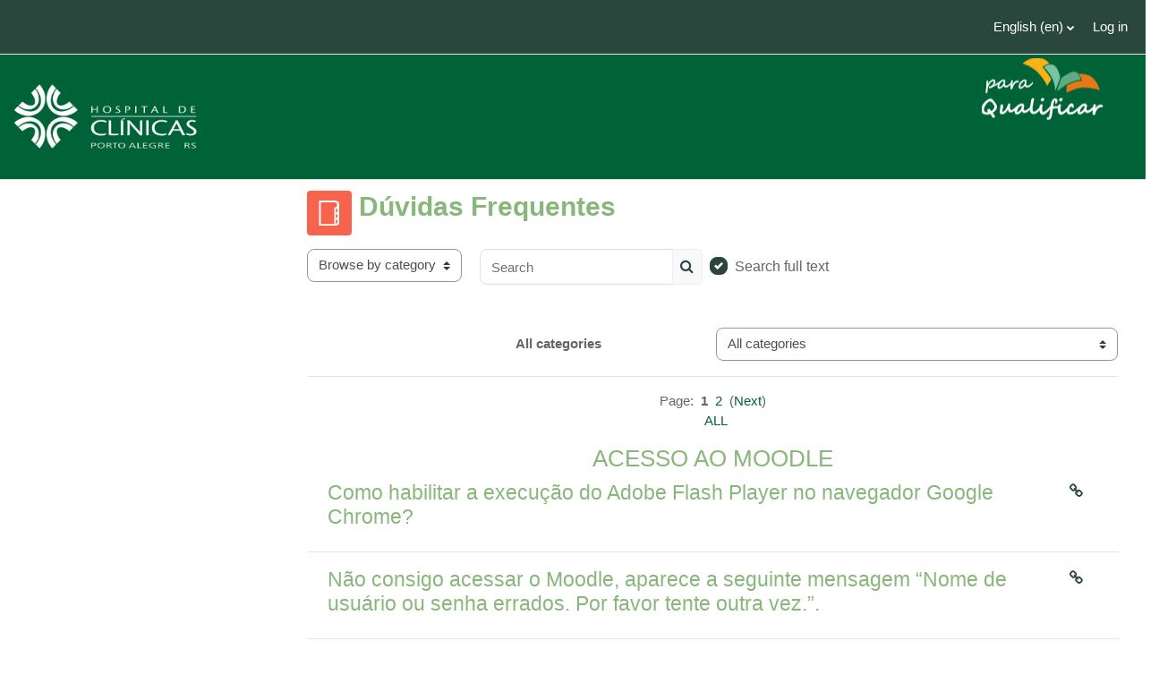

--- FILE ---
content_type: text/html; charset=utf-8
request_url: https://moodle.hcpa.edu.br/mod/glossary/view.php?id=926&mode=cat&lang=en
body_size: 10966
content:
<!DOCTYPE html>

<html  dir="ltr" lang="en" xml:lang="en">
<head>
    <title>Dúvidas Frequentes | Moodle HCPA</title>
    <link rel="shortcut icon" href="https://moodle.hcpa.edu.br/theme/image.php/academi/theme/1769018565/favicon" />
    <meta http-equiv="Content-Type" content="text/html; charset=utf-8" />
<meta name="keywords" content="moodle, Dúvidas Frequentes | Moodle HCPA" />
<link rel="stylesheet" type="text/css" href="https://moodle.hcpa.edu.br/theme/yui_combo.php?rollup/3.17.2/yui-moodlesimple-min.css" /><script id="firstthemesheet" type="text/css">/** Required in order to fix style inclusion problems in IE with YUI **/</script><link rel="stylesheet" type="text/css" href="https://moodle.hcpa.edu.br/theme/styles.php/academi/1769018565_1/all" />
<script>
//<![CDATA[
var M = {}; M.yui = {};
M.pageloadstarttime = new Date();
M.cfg = {"wwwroot":"https:\/\/moodle.hcpa.edu.br","homeurl":{},"sesskey":"qpQBBXylTB","sessiontimeout":"7200","sessiontimeoutwarning":1200,"themerev":"1769018565","slasharguments":1,"theme":"academi","iconsystemmodule":"core\/icon_system_fontawesome","jsrev":"1752754074","admin":"admin","svgicons":true,"usertimezone":"America\/Sao_Paulo","language":"en","courseId":1,"courseContextId":2,"contextid":1462,"contextInstanceId":926,"langrev":-1,"templaterev":"1752754074"};var yui1ConfigFn = function(me) {if(/-skin|reset|fonts|grids|base/.test(me.name)){me.type='css';me.path=me.path.replace(/\.js/,'.css');me.path=me.path.replace(/\/yui2-skin/,'/assets/skins/sam/yui2-skin')}};
var yui2ConfigFn = function(me) {var parts=me.name.replace(/^moodle-/,'').split('-'),component=parts.shift(),module=parts[0],min='-min';if(/-(skin|core)$/.test(me.name)){parts.pop();me.type='css';min=''}
if(module){var filename=parts.join('-');me.path=component+'/'+module+'/'+filename+min+'.'+me.type}else{me.path=component+'/'+component+'.'+me.type}};
YUI_config = {"debug":false,"base":"https:\/\/moodle.hcpa.edu.br\/lib\/yuilib\/3.17.2\/","comboBase":"https:\/\/moodle.hcpa.edu.br\/theme\/yui_combo.php?","combine":true,"filter":null,"insertBefore":"firstthemesheet","groups":{"yui2":{"base":"https:\/\/moodle.hcpa.edu.br\/lib\/yuilib\/2in3\/2.9.0\/build\/","comboBase":"https:\/\/moodle.hcpa.edu.br\/theme\/yui_combo.php?","combine":true,"ext":false,"root":"2in3\/2.9.0\/build\/","patterns":{"yui2-":{"group":"yui2","configFn":yui1ConfigFn}}},"moodle":{"name":"moodle","base":"https:\/\/moodle.hcpa.edu.br\/theme\/yui_combo.php?m\/1752754074\/","combine":true,"comboBase":"https:\/\/moodle.hcpa.edu.br\/theme\/yui_combo.php?","ext":false,"root":"m\/1752754074\/","patterns":{"moodle-":{"group":"moodle","configFn":yui2ConfigFn}},"filter":null,"modules":{"moodle-core-tooltip":{"requires":["base","node","io-base","moodle-core-notification-dialogue","json-parse","widget-position","widget-position-align","event-outside","cache-base"]},"moodle-core-actionmenu":{"requires":["base","event","node-event-simulate"]},"moodle-core-popuphelp":{"requires":["moodle-core-tooltip"]},"moodle-core-languninstallconfirm":{"requires":["base","node","moodle-core-notification-confirm","moodle-core-notification-alert"]},"moodle-core-blocks":{"requires":["base","node","io","dom","dd","dd-scroll","moodle-core-dragdrop","moodle-core-notification"]},"moodle-core-chooserdialogue":{"requires":["base","panel","moodle-core-notification"]},"moodle-core-formchangechecker":{"requires":["base","event-focus","moodle-core-event"]},"moodle-core-lockscroll":{"requires":["plugin","base-build"]},"moodle-core-maintenancemodetimer":{"requires":["base","node"]},"moodle-core-dragdrop":{"requires":["base","node","io","dom","dd","event-key","event-focus","moodle-core-notification"]},"moodle-core-notification":{"requires":["moodle-core-notification-dialogue","moodle-core-notification-alert","moodle-core-notification-confirm","moodle-core-notification-exception","moodle-core-notification-ajaxexception"]},"moodle-core-notification-dialogue":{"requires":["base","node","panel","escape","event-key","dd-plugin","moodle-core-widget-focusafterclose","moodle-core-lockscroll"]},"moodle-core-notification-alert":{"requires":["moodle-core-notification-dialogue"]},"moodle-core-notification-confirm":{"requires":["moodle-core-notification-dialogue"]},"moodle-core-notification-exception":{"requires":["moodle-core-notification-dialogue"]},"moodle-core-notification-ajaxexception":{"requires":["moodle-core-notification-dialogue"]},"moodle-core-handlebars":{"condition":{"trigger":"handlebars","when":"after"}},"moodle-core-event":{"requires":["event-custom"]},"moodle-core_availability-form":{"requires":["base","node","event","event-delegate","panel","moodle-core-notification-dialogue","json"]},"moodle-backup-backupselectall":{"requires":["node","event","node-event-simulate","anim"]},"moodle-backup-confirmcancel":{"requires":["node","node-event-simulate","moodle-core-notification-confirm"]},"moodle-course-util":{"requires":["node"],"use":["moodle-course-util-base"],"submodules":{"moodle-course-util-base":{},"moodle-course-util-section":{"requires":["node","moodle-course-util-base"]},"moodle-course-util-cm":{"requires":["node","moodle-course-util-base"]}}},"moodle-course-management":{"requires":["base","node","io-base","moodle-core-notification-exception","json-parse","dd-constrain","dd-proxy","dd-drop","dd-delegate","node-event-delegate"]},"moodle-course-dragdrop":{"requires":["base","node","io","dom","dd","dd-scroll","moodle-core-dragdrop","moodle-core-notification","moodle-course-coursebase","moodle-course-util"]},"moodle-course-categoryexpander":{"requires":["node","event-key"]},"moodle-form-shortforms":{"requires":["node","base","selector-css3","moodle-core-event"]},"moodle-form-dateselector":{"requires":["base","node","overlay","calendar"]},"moodle-form-passwordunmask":{"requires":[]},"moodle-question-chooser":{"requires":["moodle-core-chooserdialogue"]},"moodle-question-searchform":{"requires":["base","node"]},"moodle-question-preview":{"requires":["base","dom","event-delegate","event-key","core_question_engine"]},"moodle-availability_completion-form":{"requires":["base","node","event","moodle-core_availability-form"]},"moodle-availability_date-form":{"requires":["base","node","event","io","moodle-core_availability-form"]},"moodle-availability_grade-form":{"requires":["base","node","event","moodle-core_availability-form"]},"moodle-availability_group-form":{"requires":["base","node","event","moodle-core_availability-form"]},"moodle-availability_grouping-form":{"requires":["base","node","event","moodle-core_availability-form"]},"moodle-availability_profile-form":{"requires":["base","node","event","moodle-core_availability-form"]},"moodle-mod_assign-history":{"requires":["node","transition"]},"moodle-mod_quiz-toolboxes":{"requires":["base","node","event","event-key","io","moodle-mod_quiz-quizbase","moodle-mod_quiz-util-slot","moodle-core-notification-ajaxexception"]},"moodle-mod_quiz-util":{"requires":["node","moodle-core-actionmenu"],"use":["moodle-mod_quiz-util-base"],"submodules":{"moodle-mod_quiz-util-base":{},"moodle-mod_quiz-util-slot":{"requires":["node","moodle-mod_quiz-util-base"]},"moodle-mod_quiz-util-page":{"requires":["node","moodle-mod_quiz-util-base"]}}},"moodle-mod_quiz-questionchooser":{"requires":["moodle-core-chooserdialogue","moodle-mod_quiz-util","querystring-parse"]},"moodle-mod_quiz-dragdrop":{"requires":["base","node","io","dom","dd","dd-scroll","moodle-core-dragdrop","moodle-core-notification","moodle-mod_quiz-quizbase","moodle-mod_quiz-util-base","moodle-mod_quiz-util-page","moodle-mod_quiz-util-slot","moodle-course-util"]},"moodle-mod_quiz-quizbase":{"requires":["base","node"]},"moodle-mod_quiz-autosave":{"requires":["base","node","event","event-valuechange","node-event-delegate","io-form"]},"moodle-mod_quiz-modform":{"requires":["base","node","event"]},"moodle-message_airnotifier-toolboxes":{"requires":["base","node","io"]},"moodle-filter_glossary-autolinker":{"requires":["base","node","io-base","json-parse","event-delegate","overlay","moodle-core-event","moodle-core-notification-alert","moodle-core-notification-exception","moodle-core-notification-ajaxexception"]},"moodle-filter_mathjaxloader-loader":{"requires":["moodle-core-event"]},"moodle-editor_atto-rangy":{"requires":[]},"moodle-editor_atto-editor":{"requires":["node","transition","io","overlay","escape","event","event-simulate","event-custom","node-event-html5","node-event-simulate","yui-throttle","moodle-core-notification-dialogue","moodle-core-notification-confirm","moodle-editor_atto-rangy","handlebars","timers","querystring-stringify"]},"moodle-editor_atto-plugin":{"requires":["node","base","escape","event","event-outside","handlebars","event-custom","timers","moodle-editor_atto-menu"]},"moodle-editor_atto-menu":{"requires":["moodle-core-notification-dialogue","node","event","event-custom"]},"moodle-report_eventlist-eventfilter":{"requires":["base","event","node","node-event-delegate","datatable","autocomplete","autocomplete-filters"]},"moodle-report_loglive-fetchlogs":{"requires":["base","event","node","io","node-event-delegate"]},"moodle-gradereport_history-userselector":{"requires":["escape","event-delegate","event-key","handlebars","io-base","json-parse","moodle-core-notification-dialogue"]},"moodle-qbank_editquestion-chooser":{"requires":["moodle-core-chooserdialogue"]},"moodle-tool_capability-search":{"requires":["base","node"]},"moodle-tool_lp-dragdrop-reorder":{"requires":["moodle-core-dragdrop"]},"moodle-tool_monitor-dropdown":{"requires":["base","event","node"]},"moodle-assignfeedback_editpdf-editor":{"requires":["base","event","node","io","graphics","json","event-move","event-resize","transition","querystring-stringify-simple","moodle-core-notification-dialog","moodle-core-notification-alert","moodle-core-notification-warning","moodle-core-notification-exception","moodle-core-notification-ajaxexception"]},"moodle-atto_accessibilitychecker-button":{"requires":["color-base","moodle-editor_atto-plugin"]},"moodle-atto_accessibilityhelper-button":{"requires":["moodle-editor_atto-plugin"]},"moodle-atto_align-button":{"requires":["moodle-editor_atto-plugin"]},"moodle-atto_bold-button":{"requires":["moodle-editor_atto-plugin"]},"moodle-atto_charmap-button":{"requires":["moodle-editor_atto-plugin"]},"moodle-atto_clear-button":{"requires":["moodle-editor_atto-plugin"]},"moodle-atto_collapse-button":{"requires":["moodle-editor_atto-plugin"]},"moodle-atto_emojipicker-button":{"requires":["moodle-editor_atto-plugin"]},"moodle-atto_emoticon-button":{"requires":["moodle-editor_atto-plugin"]},"moodle-atto_equation-button":{"requires":["moodle-editor_atto-plugin","moodle-core-event","io","event-valuechange","tabview","array-extras"]},"moodle-atto_h5p-button":{"requires":["moodle-editor_atto-plugin"]},"moodle-atto_html-beautify":{},"moodle-atto_html-codemirror":{"requires":["moodle-atto_html-codemirror-skin"]},"moodle-atto_html-button":{"requires":["promise","moodle-editor_atto-plugin","moodle-atto_html-beautify","moodle-atto_html-codemirror","event-valuechange"]},"moodle-atto_image-button":{"requires":["moodle-editor_atto-plugin"]},"moodle-atto_indent-button":{"requires":["moodle-editor_atto-plugin"]},"moodle-atto_italic-button":{"requires":["moodle-editor_atto-plugin"]},"moodle-atto_link-button":{"requires":["moodle-editor_atto-plugin"]},"moodle-atto_managefiles-usedfiles":{"requires":["node","escape"]},"moodle-atto_managefiles-button":{"requires":["moodle-editor_atto-plugin"]},"moodle-atto_media-button":{"requires":["moodle-editor_atto-plugin","moodle-form-shortforms"]},"moodle-atto_noautolink-button":{"requires":["moodle-editor_atto-plugin"]},"moodle-atto_orderedlist-button":{"requires":["moodle-editor_atto-plugin"]},"moodle-atto_recordrtc-recording":{"requires":["moodle-atto_recordrtc-button"]},"moodle-atto_recordrtc-button":{"requires":["moodle-editor_atto-plugin","moodle-atto_recordrtc-recording"]},"moodle-atto_rtl-button":{"requires":["moodle-editor_atto-plugin"]},"moodle-atto_strike-button":{"requires":["moodle-editor_atto-plugin"]},"moodle-atto_subscript-button":{"requires":["moodle-editor_atto-plugin"]},"moodle-atto_superscript-button":{"requires":["moodle-editor_atto-plugin"]},"moodle-atto_table-button":{"requires":["moodle-editor_atto-plugin","moodle-editor_atto-menu","event","event-valuechange"]},"moodle-atto_title-button":{"requires":["moodle-editor_atto-plugin"]},"moodle-atto_underline-button":{"requires":["moodle-editor_atto-plugin"]},"moodle-atto_undo-button":{"requires":["moodle-editor_atto-plugin"]},"moodle-atto_unorderedlist-button":{"requires":["moodle-editor_atto-plugin"]}}},"gallery":{"name":"gallery","base":"https:\/\/moodle.hcpa.edu.br\/lib\/yuilib\/gallery\/","combine":true,"comboBase":"https:\/\/moodle.hcpa.edu.br\/theme\/yui_combo.php?","ext":false,"root":"gallery\/1752754074\/","patterns":{"gallery-":{"group":"gallery"}}}},"modules":{"core_filepicker":{"name":"core_filepicker","fullpath":"https:\/\/moodle.hcpa.edu.br\/lib\/javascript.php\/1752754074\/repository\/filepicker.js","requires":["base","node","node-event-simulate","json","async-queue","io-base","io-upload-iframe","io-form","yui2-treeview","panel","cookie","datatable","datatable-sort","resize-plugin","dd-plugin","escape","moodle-core_filepicker","moodle-core-notification-dialogue"]},"core_comment":{"name":"core_comment","fullpath":"https:\/\/moodle.hcpa.edu.br\/lib\/javascript.php\/1752754074\/comment\/comment.js","requires":["base","io-base","node","json","yui2-animation","overlay","escape"]},"mathjax":{"name":"mathjax","fullpath":"https:\/\/cdn.jsdelivr.net\/npm\/mathjax@2.7.9\/MathJax.js?delayStartupUntil=configured"}}};
M.yui.loader = {modules: {}};

//]]>
</script>

<!-- Google tag (gtag.js) -->
<script async src="https://www.googletagmanager.com/gtag/js?id=G-43SBKDVZN8"></script>
<script>
  window.dataLayer = window.dataLayer || [];
  function gtag(){dataLayer.push(arguments);}
  gtag('js', new Date());

  gtag('config', 'G-43SBKDVZN8');
</script>
    <meta name="viewport" content="width=device-width, initial-scale=1.0">
</head>
<body  id="page-mod-glossary-view" class="format-site  path-mod path-mod-glossary chrome dir-ltr lang-en yui-skin-sam yui3-skin-sam moodle-hcpa-edu-br pagelayout-incourse course-1 context-1462 cmid-926 cm-type-glossary notloggedin uses-drawers theme-based-header">
<div class="toast-wrapper mx-auto py-0 fixed-top" role="status" aria-live="polite"></div>
<div id="page-wrapper" class="d-print-block">

    <div>
    <a class="sr-only sr-only-focusable" href="#maincontent">Skip to main content</a>
</div><script src="https://moodle.hcpa.edu.br/lib/javascript.php/1752754074/lib/polyfills/polyfill.js"></script>
<script src="https://moodle.hcpa.edu.br/theme/yui_combo.php?rollup/3.17.2/yui-moodlesimple-min.js"></script><script src="https://moodle.hcpa.edu.br/lib/javascript.php/1752754074/lib/javascript-static.js"></script>
<script>
//<![CDATA[
document.body.className += ' jsenabled';
//]]>
</script>



    
<nav id="header" class=" fixed-top navbar navbar-light bg-faded navbar-static-top navbar-expand moodle-has-zindex" aria-label="Site navigation">
     <div class="container-fluid navbar-nav">
         
            
            
        
        <div id="usernavigation" class="navbar-nav ml-auto">
                <div class="langmenu">
                    <div class="dropdown show">
                        <a href="#" role="button" id="lang-menu-toggle" data-toggle="dropdown" aria-label="Language" aria-haspopup="true" aria-controls="lang-action-menu" class="btn dropdown-toggle">
                            <i class="icon fa fa-language fa-fw mr-1" aria-hidden="true"></i>
                            <span class="langbutton">
                                English ‎(en)‎
                            </span>
                            <b class="caret"></b>
                        </a>
                        <div role="menu" aria-labelledby="lang-menu-toggle" id="lang-action-menu" class="dropdown-menu dropdown-menu-right">
                                    <a href="#" class="dropdown-item pl-5" role="menuitem" aria-current="true"
                                            >
                                        English ‎(en)‎
                                    </a>
                                    <a href="https://moodle.hcpa.edu.br/mod/glossary/view.php?id=926&amp;mode=cat&amp;lang=es" class="dropdown-item pl-5" role="menuitem" 
                                            lang="es" >
                                        Español - Internacional ‎(es)‎
                                    </a>
                                    <a href="https://moodle.hcpa.edu.br/mod/glossary/view.php?id=926&amp;mode=cat&amp;lang=pt_br" class="dropdown-item pl-5" role="menuitem" 
                                            lang="pt-br" >
                                        Português - Brasil ‎(pt_br)‎
                                    </a>
                        </div>
                    </div>
                </div>
            
            
            <div class="d-flex align-items-stretch usermenu-container" data-region="usermenu">
                    <div class="usermenu">
                            <span class="login pl-2">
                                    <a href="https://moodle.hcpa.edu.br/login/index.php">Log in</a>
                            </span>
                    </div>
                          </div>
            
        </div>
        <!-- search_box -->
    </div>
</nav>

<div  class="drawer drawer-left drawer-primary d-print-none not-initialized" data-region="fixed-drawer" id="theme_boost-drawers-primary" data-preference="" data-state="show-drawer-primary" data-forceopen="0" data-close-on-resize="1">
    <div class="drawerheader">
        <button
            class="btn drawertoggle icon-no-margin hidden"
            data-toggler="drawers"
            data-action="closedrawer"
            data-target="theme_boost-drawers-primary"
            data-toggle="tooltip"
            data-placement="right"
            title="Close drawer"
        >
            <i class="icon fa fa-times fa-fw " aria-hidden="true"  ></i>
        </button>
    </div>
    <div class="drawercontent drag-container" data-usertour="scroller">
                <div class="list-group">
                <a href="https://moodle.hcpa.edu.br/" class="list-group-item list-group-item-action active " aria-current="true">
                    Home
                </a>
        </div>

    </div>
</div>
    
        <div class="header-main">
            <div class="container-fluid">
                <nav class="navbar navbar-light bg-faded navbar-expand">
                    <a href="https://moodle.hcpa.edu.br/my" class="navbar-brand has-logo
                        ">
                        <span class="logo">
                            <img src="//moodle.hcpa.edu.br/pluginfile.php/1/theme_academi/logo/1769018565/cabecalhoacre_novo.png" alt="Moodle HCPA">
                        </span>
                    </a>
    
                        <div class="primary-navigation">
                             <div class="infoarea"></div>
                            <nav class="moremenu navigation">
                                <ul id="moremenu-6976453753fd2-navbar-nav" role="menubar" class="nav more-nav navbar-nav">
                                            <li data-key="home" class="nav-item" role="none" data-forceintomoremenu="false">
                                                        <a role="menuitem" class="nav-link active "
                                                            href="https://moodle.hcpa.edu.br/"
                                                            
                                                            aria-current="true"
                                                            
                                                        >
                                                            Home
                                                        </a>
                                            </li>
                                    <li role="none" class="nav-item dropdown dropdownmoremenu d-none" data-region="morebutton">
                                        <a class="dropdown-toggle nav-link " href="#" id="moremenu-dropdown-6976453753fd2" role="menuitem" data-toggle="dropdown" aria-haspopup="true" aria-expanded="false" tabindex="-1">
                                            More
                                        </a>
                                        <ul class="dropdown-menu dropdown-menu-left" data-region="moredropdown" aria-labelledby="moremenu-dropdown-6976453753fd2" role="menu">
                                        </ul>
                                    </li>
                                </ul>
                            </nav>
                        </div>
    
                    <ul class="navbar-nav d-none d-md-flex my-1 px-1">
                        <!-- page_heading_menu -->
                        
                    </ul>
    
                </nav>
            </div>
        </div>

    
      <div id="page-content" class="pb-3 d-print-block">
      
        <div class="row" style="margin-top:8px" >
            <div class="col-12 col-md-3">
                <section class="d-print-none" aria-label="Blocks">
                    
                    <aside id="block-region-side-pre" class="block-region" data-blockregion="side-pre" data-droptarget="1"></aside>
                </section>
            </div>
            <div class="col-12 col-md-9" style="padding-right:30px">      <header id="page-header" class="header-maxwidth d-print-none">
    <div class="w-100">
        <div class="d-flex flex-wrap">
            <div id="page-navbar">
                <nav aria-label="Navigation bar">
    <ol class="breadcrumb">
                <li class="breadcrumb-item">
                    <a href="https://moodle.hcpa.edu.br/?redirect=0"  title="HCPA">Moodle HCPA</a>
                </li>
        
                <li class="breadcrumb-item">
                    <a href="https://moodle.hcpa.edu.br/mod/glossary/view.php?id=926"  title="Glossary">Dúvidas Frequentes</a>
                </li>
        
                <li class="breadcrumb-item"><span>Browse by category</span></li>
        </ol>
</nav>
            </div>
            <div class="ml-auto d-flex">
                
            </div>
            <div id="course-header">
                
            </div>
        </div>
        <div class="d-flex align-items-center">
                    <div class="mr-auto">
                        <div class="page-context-header"><div class="page-header-image mr-2"><div class="collaboration activityiconcontainer modicon_glossary"><img class="icon activityicon " aria-hidden="true" src="https://moodle.hcpa.edu.br/theme/image.php/academi/glossary/1769018565/monologo?filtericon=1" alt="" /></div></div><div class="page-header-headings"><h1 class="h2">Dúvidas Frequentes</h1></div></div>
                    </div>
            <div class="header-actions-container ml-auto" data-region="header-actions-container">
            </div>
        </div>
    </div>
</header>
                <div id="region-main-box">
                    <section id="region-main" aria-label="Content">

                        <span class="notifications" id="user-notifications"></span>
                            <span id="maincontent"></span>
                            <div class="activity-header" data-for="page-activity-header"></div>
                        <div role="main"><div class="container-fluid tertiary-navigation">
    <div class="row">

        <div class="d-flex ml-sm-auto">
        </div>
    </div>
    <div class="row">
            <div class="navitem">
                <div class="urlselect">
                    <form method="post" action="https://moodle.hcpa.edu.br/course/jumpto.php" class="form-inline" id="url_select_f6976453734c6f6">
                        <input type="hidden" name="sesskey" value="qpQBBXylTB">
                            <label for="url_select6976453734c6f7" class="sr-only">
                                Browse the glossary using this index
                            </label>
                        <select  id="url_select6976453734c6f7" class="custom-select urlselect" name="jump"
                                 >
                                    <option value="/mod/glossary/view.php?id=926&amp;mode=letter" >Browse by alphabet</option>
                                    <option value="/mod/glossary/view.php?id=926&amp;mode=cat" selected>Browse by category</option>
                                    <option value="/mod/glossary/view.php?id=926&amp;mode=date" >Browse by date</option>
                                    <option value="/mod/glossary/view.php?id=926&amp;mode=author" >Browse by Author</option>
                        </select>
                            <noscript>
                                <input type="submit" class="btn btn-secondary ml-1" value="Go">
                            </noscript>
                    </form>
                </div>
            </div>
            <div class="navitem">
                <div class="simplesearchform ">
                    <form autocomplete="off" action="https://moodle.hcpa.edu.br/mod/glossary/view.php" method="get" accept-charset="utf-8" class="mform form-inline simplesearchform">
                        <input type="hidden" name="id" value="926">
                        <input type="hidden" name="mode" value="search">
                    <div class="input-group">
                        <label for="searchinput-697645376fee06976453734c6f8">
                            <span class="sr-only">Search</span>
                        </label>
                        <input type="text"
                           id="searchinput-697645376fee06976453734c6f8"
                           class="form-control"
                           placeholder="Search"
                           aria-label="Search"
                           name="hook"
                           data-region="input"
                           autocomplete="off"
                           value=""
                        >
                        <div class="input-group-append">
                            <button type="submit"
                                class="btn btn-submit  search-icon"
                                
                            >
                                <i class="icon fa fa-search fa-fw " aria-hidden="true"  ></i>
                                <span class="sr-only">Search</span>
                            </button>
                        </div>
                
                    </div>
                        <div  class="ml-2"><div class="custom-control custom-checkbox">
  <input type="checkbox" name=fullsearch class="custom-control-input" value=1 id="fullsearch"  checked="checked" >
  <label class="custom-control-label" for="fullsearch">Search full text</label>
</div></div>
                    </form>
                </div>            </div>
    </div>
</div><div class="glossarycontrol" style="text-align: right"></div><br /><div class="entrybox"><table border="0" width="100%"><tr><td align="center" style="width:20%"></td><td align="center" style="width:60%"><b>All categories</b></td><td align="center" style="width:20%"><div class="singleselect d-inline-block">
    <form method="get" action="https://moodle.hcpa.edu.br/mod/glossary/view.php" class="form-inline" id="catmenu">
            <input type="hidden" name="id" value="926">
            <input type="hidden" name="mode" value="cat">
            <label for="single_select6976453734c6f9" class="accesshide">
                Categories
            </label>
        <select  id="single_select6976453734c6f9" class="custom-select singleselect" name="hook"
                 >
                    <option  value="0" selected>All categories</option>
                    <option  value="-1" >Not categorised</option>
                    <option  value="1" >ACESSO AO MOODLE</option>
                    <option  value="3" >CERTIFICADOS</option>
                    <option  value="20" >CURSOS INDISPONÍVEIS / VISUALIZAÇÃO DOS CURSOS</option>
                    <option  value="2" >PÚBLICO-ALVO DOS CURSOS</option>
        </select>
        <noscript>
            <input type="submit" class="btn btn-secondary ml-1" value="Go">
        </noscript>
    </form>
</div></td></tr></table><hr /><div class="paging"><div style="text-align:center"><p>Page:&nbsp;&nbsp;<b>1</b>&nbsp;&nbsp;<a href="https://moodle.hcpa.edu.br/mod/glossary/view.php?id=926&amp;mode=cat&amp;hook=0&amp;sortkey&amp;sortorder=asc&amp;fullsearch=0&amp;page=1">2</a>&nbsp;&nbsp;(<a href="https://moodle.hcpa.edu.br/mod/glossary/view.php?id=926&amp;mode=cat&amp;hook=0&amp;sortkey&amp;sortorder=asc&amp;fullsearch=0&amp;page=1">Next</a>)<br />&nbsp;&nbsp;<a href="https://moodle.hcpa.edu.br/mod/glossary/view.php?id=926&amp;mode=cat&amp;hook=0&amp;sortkey&amp;sortorder=asc&amp;fullsearch=0&amp;page=-1">ALL</a></p></div></div><div><table cellspacing="0" class="glossarycategoryheader"><tr><th ><h3>ACESSO AO MOODLE</h3></th></tr></table></div>
<table class="glossarypost entrylist" cellspacing="0"><tr valign="top"><td class="entry"><div class="concept"><a href="https://moodle.hcpa.edu.br/mod/glossary/showentry.php?courseid=1&amp;eid=40&amp;displayformat=dictionary"><h4>Como habilitar a execução do Adobe Flash Player no navegador Google Chrome?</h4></a></div> </td><td align="right" class="entrylowersection"><span class="commands"><a title="Entry link: Como habilitar a execução do Adobe Flash Player no navegador Google Chrome?" class="icon" href="https://moodle.hcpa.edu.br/mod/glossary/showentry.php?eid=40"><i class="icon fa fa-link fa-fw "  title="Entry link: Como habilitar a execução do Adobe Flash Player no navegador Google Chrome?" role="img" aria-label="Entry link: Como habilitar a execução do Adobe Flash Player no navegador Google Chrome?"></i></a></span><br /></td></tr></table><hr>
<table class="glossarypost entrylist" cellspacing="0"><tr valign="top"><td class="entry"><div class="concept"><a href="https://moodle.hcpa.edu.br/mod/glossary/showentry.php?courseid=1&amp;eid=39&amp;displayformat=dictionary"><h4>Não consigo acessar o Moodle, aparece a seguinte mensagem “Nome de usuário ou senha errados. Por favor tente outra vez.”.</h4></a></div> </td><td align="right" class="entrylowersection"><span class="commands"><a title="Entry link: Não consigo acessar o Moodle, aparece a seguinte mensagem “Nome de usuário ou senha errados. Por favor tente outra vez.”." class="icon" href="https://moodle.hcpa.edu.br/mod/glossary/showentry.php?eid=39"><i class="icon fa fa-link fa-fw "  title="Entry link: Não consigo acessar o Moodle, aparece a seguinte mensagem “Nome de usuário ou senha errados. Por favor tente outra vez.”." role="img" aria-label="Entry link: Não consigo acessar o Moodle, aparece a seguinte mensagem “Nome de usuário ou senha errados. Por favor tente outra vez.”."></i></a></span><br /></td></tr></table><hr>
<table class="glossarypost entrylist" cellspacing="0"><tr valign="top"><td class="entry"><div class="concept"><a href="https://moodle.hcpa.edu.br/mod/glossary/showentry.php?courseid=1&amp;eid=3&amp;displayformat=dictionary"><h4>Não consigo acessar o Moodle, é solicitada a atualização dos dados.</h4></a></div> </td><td align="right" class="entrylowersection"><span class="commands"><a title="Entry link: Não consigo acessar o Moodle, é solicitada a atualização dos dados." class="icon" href="https://moodle.hcpa.edu.br/mod/glossary/showentry.php?eid=3"><i class="icon fa fa-link fa-fw "  title="Entry link: Não consigo acessar o Moodle, é solicitada a atualização dos dados." role="img" aria-label="Entry link: Não consigo acessar o Moodle, é solicitada a atualização dos dados."></i></a></span><br /></td></tr></table><hr>
<table class="glossarypost entrylist" cellspacing="0"><tr valign="top"><td class="entry"><div class="concept"><a href="https://moodle.hcpa.edu.br/mod/glossary/showentry.php?courseid=1&amp;eid=4&amp;displayformat=dictionary"><h4>Não consigo acessar o Moodle, é solicitada a troca de senha.</h4></a></div> </td><td align="right" class="entrylowersection"><span class="commands"><a title="Entry link: Não consigo acessar o Moodle, é solicitada a troca de senha." class="icon" href="https://moodle.hcpa.edu.br/mod/glossary/showentry.php?eid=4"><i class="icon fa fa-link fa-fw "  title="Entry link: Não consigo acessar o Moodle, é solicitada a troca de senha." role="img" aria-label="Entry link: Não consigo acessar o Moodle, é solicitada a troca de senha."></i></a></span><br /></td></tr></table><hr>
<table class="glossarypost entrylist" cellspacing="0"><tr valign="top"><td class="entry"><div class="concept"><a href="https://moodle.hcpa.edu.br/mod/glossary/showentry.php?courseid=1&amp;eid=2&amp;displayformat=dictionary"><h4>Não consigo acessar o Moodle.</h4></a></div> </td><td align="right" class="entrylowersection"><span class="commands"><a title="Entry link: Não consigo acessar o Moodle." class="icon" href="https://moodle.hcpa.edu.br/mod/glossary/showentry.php?eid=2"><i class="icon fa fa-link fa-fw "  title="Entry link: Não consigo acessar o Moodle." role="img" aria-label="Entry link: Não consigo acessar o Moodle."></i></a></span><br /></td></tr></table><hr>
<table class="glossarypost entrylist" cellspacing="0"><tr valign="top"><td class="entry"><div class="concept"><a href="https://moodle.hcpa.edu.br/mod/glossary/showentry.php?courseid=1&amp;eid=31&amp;displayformat=dictionary"><h4>Qual o melhor navegador para visualização dos cursos?</h4></a></div> </td><td align="right" class="entrylowersection"><span class="commands"><a title="Entry link: Qual o melhor navegador para visualização dos cursos?" class="icon" href="https://moodle.hcpa.edu.br/mod/glossary/showentry.php?eid=31"><i class="icon fa fa-link fa-fw "  title="Entry link: Qual o melhor navegador para visualização dos cursos?" role="img" aria-label="Entry link: Qual o melhor navegador para visualização dos cursos?"></i></a></span><br /></td></tr></table><hr>
<div><table cellspacing="0" class="glossarycategoryheader"><tr><th ><h3>CERTIFICADOS</h3></th></tr></table></div>
<table class="glossarypost entrylist" cellspacing="0"><tr valign="top"><td class="entry"><div class="concept"><a href="https://moodle.hcpa.edu.br/mod/glossary/showentry.php?courseid=1&amp;eid=10&amp;displayformat=dictionary"><h4>Como obtenho o certificado de conclusão dos cursos?</h4></a></div> </td><td align="right" class="entrylowersection"><span class="commands"><a title="Entry link: Como obtenho o certificado de conclusão dos cursos?" class="icon" href="https://moodle.hcpa.edu.br/mod/glossary/showentry.php?eid=10"><i class="icon fa fa-link fa-fw "  title="Entry link: Como obtenho o certificado de conclusão dos cursos?" role="img" aria-label="Entry link: Como obtenho o certificado de conclusão dos cursos?"></i></a></span><br /></td></tr></table><hr>
<div><table cellspacing="0" class="glossarycategoryheader"><tr><th ><h3>CURSOS INDISPONÍVEIS / VISUALIZAÇÃO DOS CURSOS</h3></th></tr></table></div>
<table class="glossarypost entrylist" cellspacing="0"><tr valign="top"><td class="entry"><div class="concept"><a href="https://moodle.hcpa.edu.br/mod/glossary/showentry.php?courseid=1&amp;eid=36&amp;displayformat=dictionary"><h4>Entro em um curso e aparece a mensagem “CURSO TEMPORARIAMENTE EM MANUTENÇÃO”.</h4></a></div> </td><td align="right" class="entrylowersection"><span class="commands"><a title="Entry link: Entro em um curso e aparece a mensagem “CURSO TEMPORARIAMENTE EM MANUTENÇÃO”." class="icon" href="https://moodle.hcpa.edu.br/mod/glossary/showentry.php?eid=36"><i class="icon fa fa-link fa-fw "  title="Entry link: Entro em um curso e aparece a mensagem “CURSO TEMPORARIAMENTE EM MANUTENÇÃO”." role="img" aria-label="Entry link: Entro em um curso e aparece a mensagem “CURSO TEMPORARIAMENTE EM MANUTENÇÃO”."></i></a></span><br /></td></tr></table><hr>
<table class="glossarypost entrylist" cellspacing="0"><tr valign="top"><td class="entry"><div class="concept"><a href="https://moodle.hcpa.edu.br/mod/glossary/showentry.php?courseid=1&amp;eid=35&amp;displayformat=dictionary"><h4>Não consigo retornar ao curso após assistir a um vídeo.</h4></a></div> </td><td align="right" class="entrylowersection"><span class="commands"><a title="Entry link: Não consigo retornar ao curso após assistir a um vídeo." class="icon" href="https://moodle.hcpa.edu.br/mod/glossary/showentry.php?eid=35"><i class="icon fa fa-link fa-fw "  title="Entry link: Não consigo retornar ao curso após assistir a um vídeo." role="img" aria-label="Entry link: Não consigo retornar ao curso após assistir a um vídeo."></i></a></span><br /></td></tr></table><hr>
<div><table cellspacing="0" class="glossarycategoryheader"><tr><th ><h3>PÚBLICO-ALVO DOS CURSOS</h3></th></tr></table></div>
<table class="glossarypost entrylist" cellspacing="0"><tr valign="top"><td class="entry"><div class="concept"><a href="https://moodle.hcpa.edu.br/mod/glossary/showentry.php?courseid=1&amp;eid=9&amp;displayformat=dictionary"><h4>Onde verifico o público-alvo dos cursos EAD?</h4></a></div> </td><td align="right" class="entrylowersection"><span class="commands"><a title="Entry link: Onde verifico o público-alvo dos cursos EAD?" class="icon" href="https://moodle.hcpa.edu.br/mod/glossary/showentry.php?eid=9"><i class="icon fa fa-link fa-fw "  title="Entry link: Onde verifico o público-alvo dos cursos EAD?" role="img" aria-label="Entry link: Onde verifico o público-alvo dos cursos EAD?"></i></a></span><br /></td></tr></table><hr>
<hr /><div class="paging"><div style="text-align:center"><p>Page:&nbsp;&nbsp;<b>1</b>&nbsp;&nbsp;<a href="https://moodle.hcpa.edu.br/mod/glossary/view.php?id=926&amp;mode=cat&amp;hook=0&amp;sortkey&amp;sortorder=asc&amp;fullsearch=0&amp;page=1">2</a>&nbsp;&nbsp;(<a href="https://moodle.hcpa.edu.br/mod/glossary/view.php?id=926&amp;mode=cat&amp;hook=0&amp;sortkey&amp;sortorder=asc&amp;fullsearch=0&amp;page=1">Next</a>)<br />&nbsp;&nbsp;<a href="https://moodle.hcpa.edu.br/mod/glossary/view.php?id=926&amp;mode=cat&amp;hook=0&amp;sortkey&amp;sortorder=asc&amp;fullsearch=0&amp;page=-1">ALL</a></p></div></div><br /></div>
                        <div class="mt-5 mb-1 activity-navigation container-fluid">
<div class="row">
    <div class="col-md-4">        <div class="float-left">
                <a href="https://moodle.hcpa.edu.br/mod/page/view.php?id=925&forceview=1" id="prev-activity-link" class="btn btn-link" >&#x25C0;&#xFE0E; Primeiro Acesso</a>

        </div>
</div>
    <div class="col-md-4">        <div class="mdl-align">
            <div class="urlselect">
    <form method="post" action="https://moodle.hcpa.edu.br/course/jumpto.php" class="form-inline" id="url_select_f6976453734c6f5">
        <input type="hidden" name="sesskey" value="qpQBBXylTB">
            <label for="jump-to-activity" class="sr-only">
                Jump to...
            </label>
        <select  id="jump-to-activity" class="custom-select urlselect" name="jump"
                 >
                    <option value="" selected>Jump to...</option>
                    <option value="/mod/forum/view.php?id=5&amp;forceview=1" >Notícias</option>
                    <option value="/mod/page/view.php?id=925&amp;forceview=1" >Primeiro Acesso</option>
        </select>
            <noscript>
                <input type="submit" class="btn btn-secondary ml-1" value="Go">
            </noscript>
    </form>
</div>

        </div>
</div>
    <div class="col-md-4">        <div class="float-right">
            
        </div>
</div>
</div>
</div>
                        

                    </section>
                </div>
            </div>
        </div>
        
        <footer id="page-footer" class="footer-popover footer-dark bg-dark text-light">
          <div id="footer">
              <div class="footer-main">
              <div class="container-fluid">
              <div id="course-footer"></div>
                  <div class="row">
        
                  <div class="col-md-5">
                      <div class="infoarea">
                          <p>Lorem Ipsum é simplesmente texto fictício da indústria tipográfica e de impressão. Lorem Ipsum tem sido o texto fictício padrão da indústria desde os anos 1500, quando uma impressora desconhecida tomou uma galera de tipografias tipo e trônica, folhas contendo passagens de Lorem Ipsum.<br /><a href="#">Leia mais»</a></p>
<div id="acfifjfajpekbmhmjppnmmjgmhjkildl" class="acfifjfajpekbmhmjppnmmjgmhjkildl"></div>
<div id="acfifjfajpekbmhmjppnmmjgmhjkildl" class="acfifjfajpekbmhmjppnmmjgmhjkildl"></div>
<div id="acfifjfajpekbmhmjppnmmjgmhjkildl" class="acfifjfajpekbmhmjppnmmjgmhjkildl"></div>
<div id="acfifjfajpekbmhmjppnmmjgmhjkildl" class="acfifjfajpekbmhmjppnmmjgmhjkildl"></div>
<div id="acfifjfajpekbmhmjppnmmjgmhjkildl" class="acfifjfajpekbmhmjppnmmjgmhjkildl"></div>
<div id="acfifjfajpekbmhmjppnmmjgmhjkildl" class="acfifjfajpekbmhmjppnmmjgmhjkildl"></div>
<div id="acfifjfajpekbmhmjppnmmjgmhjkildl" class="acfifjfajpekbmhmjppnmmjgmhjkildl"></div>
<div id="acfifjfajpekbmhmjppnmmjgmhjkildl" class="acfifjfajpekbmhmjppnmmjgmhjkildl"></div>
                    </div>
                  </div>
        
                  <div class="col-md-3">
                      <div class="foot-links">
                      <h2>Info</h2>
                      <ul>
                          <li><a href="https://moodle.org" target="_blank">Comunidade Moodle</a></li><li><a href="https://moodle.org/support" target="_blank">Suporte gratuito Moodle</a></li><li><a href="https://moodle.org/development" target="_blank">Desenvolvimento Moodle</a></li><li><a href="http://docs.moodle.org" target="_blank">Documentos do Moodle</a></li><li><a href="http://moodle.com/" target="_blank">Moodle.com</a></li>
                      </ul>
                    </div>
                  </div>
                  <div class="col-md-4">
                    <div class="contact-info">
                      <h2 class="nopadding">Contact us</h2>
        
                      <p>308 Negra Narrow Lane, Albeeze, New york, 87104<br>
                        <i class="fa fa-phone-square"></i> Phone : (000) 123-456<br>
                        <i class="fa fa-envelope"></i> E-mail : <a class="mail-link" href="mailto:info@example.com">info@example.com</a><br>
                      </p>
        
                    </div>
                    <div class="social-media">
                      <h6>Follow us</h6>
                      <ul>
                          <li class="smedia-01"><a href="https://www.facebook.com/yourfacebookid"><i class="fa fa-facebook-square"></i></a></li>
                        <li class="smedia-02"><a href="https://in.pinterest.com/seunomepinterest/"><i class="fa fa-pinterest-square"></i></a></li>
                          <li class="smedia-03"><a href="https://twitter.com/yourtwittername"><i class="fa fa-twitter-square"></i></a></li>
                          <li class="smedia-04"><a href="https://www.google.com/+seuidgoogleplus"><i class="fa fa-google-plus-square"></i></a></li>
                      </ul>
                    </div>
                  </div>
                </div>
              </div>
            </div>
        
              <div class="footer-bootom">
                  <p>Copyright © 2017 - Desenvolvido por <a href="http://lmsace.com">LMSACE.com</a>. Distribuído por <a href="https://moodle.org">Moodle</a></p>
                <div class="footer-content-debugging py-sm-3">
                    <div class="container">
                        
                    </div>
                </div>
              </div>
        
              <div data-region="footer-container-popover">
                <button class="btn btn-icon bg-secondary icon-no-margin btn-footer-popover" data-action="footer-popover" aria-label="Show footer">
                    <i class="icon fa fa-question fa-fw " aria-hidden="true"  ></i>
                </button>
              </div>
              <div class="footer-content-popover container" data-region="footer-content-popover">
                <div class="footer-section p-3 border-bottom">
                    <div class="logininfo">
                        <div class="logininfo">You are not logged in. (<a href="https://moodle.hcpa.edu.br/login/index.php">Log in</a>)</div>
                    </div>
                    <div class="tool_usertours-resettourcontainer">
                    </div>
        
                    <div class="tool_dataprivacy"><a href="https://moodle.hcpa.edu.br/admin/tool/dataprivacy/summary.php">Data retention summary</a></div>
                    <script>
//<![CDATA[
var require = {
    baseUrl : 'https://moodle.hcpa.edu.br/lib/requirejs.php/1752754074/',
    // We only support AMD modules with an explicit define() statement.
    enforceDefine: true,
    skipDataMain: true,
    waitSeconds : 0,

    paths: {
        jquery: 'https://moodle.hcpa.edu.br/lib/javascript.php/1752754074/lib/jquery/jquery-3.6.1.min',
        jqueryui: 'https://moodle.hcpa.edu.br/lib/javascript.php/1752754074/lib/jquery/ui-1.13.2/jquery-ui.min',
        jqueryprivate: 'https://moodle.hcpa.edu.br/lib/javascript.php/1752754074/lib/requirejs/jquery-private'
    },

    // Custom jquery config map.
    map: {
      // '*' means all modules will get 'jqueryprivate'
      // for their 'jquery' dependency.
      '*': { jquery: 'jqueryprivate' },
      // Stub module for 'process'. This is a workaround for a bug in MathJax (see MDL-60458).
      '*': { process: 'core/first' },

      // 'jquery-private' wants the real jQuery module
      // though. If this line was not here, there would
      // be an unresolvable cyclic dependency.
      jqueryprivate: { jquery: 'jquery' }
    }
};

//]]>
</script>
<script src="https://moodle.hcpa.edu.br/lib/javascript.php/1752754074/lib/requirejs/require.min.js"></script>
<script>
//<![CDATA[
M.util.js_pending("core/first");
require(['core/first'], function() {
require(['core/prefetch'])
;
require(["media_videojs/loader"], function(loader) {
    loader.setUp('en');
});;
M.util.js_pending('theme_academi/theme'); require(['theme_academi/theme'], function(amd) {M.util.js_complete('theme_academi/theme');});;

require(['jquery', 'core/custom_interaction_events'], function($, CustomEvents) {
    CustomEvents.define('#single_select6976453734c6f2', [CustomEvents.events.accessibleChange]);
    $('#single_select6976453734c6f2').on(CustomEvents.events.accessibleChange, function() {
        var ignore = $(this).find(':selected').attr('data-ignore');
        if (typeof ignore === typeof undefined) {
            $('#single_select_f6976453734c6f1').submit();
        }
    });
});
;
M.util.js_pending('block_settings/settingsblock'); require(['block_settings/settingsblock'], function(amd) {amd.init("1390", null); M.util.js_complete('block_settings/settingsblock');});;

    require(['core/usermenu'], function(UserMenu) {
        UserMenu.init();
    });
;

require(['theme_boost/drawers']);
;

    require(['core/moremenu'], function(moremenu) {
        moremenu(document.querySelector('#moremenu-6976453753fd2-navbar-nav'));
    });
;

        require(['jquery', 'core/custom_interaction_events'], function($, CustomEvents) {
            CustomEvents.define('#jump-to-activity', [CustomEvents.events.accessibleChange]);
            $('#jump-to-activity').on(CustomEvents.events.accessibleChange, function() {
                if ($(this).val()) {
                    $('#url_select_f6976453734c6f5').submit();
                }
            });
        });
    ;

M.util.js_pending('theme_boost/loader');
require(['theme_boost/loader', 'theme_boost/drawer'], function(Loader, Drawer) {
    Drawer.init();
    M.util.js_complete('theme_boost/loader');
});
;

require(['theme_boost/footer-popover'], function(FooterPopover) {
    FooterPopover.init();
});
;

        require(['jquery', 'core/custom_interaction_events'], function($, CustomEvents) {
            CustomEvents.define('#url_select6976453734c6f7', [CustomEvents.events.accessibleChange]);
            $('#url_select6976453734c6f7').on(CustomEvents.events.accessibleChange, function() {
                if ($(this).val()) {
                    $('#url_select_f6976453734c6f6').submit();
                }
            });
        });
    ;

require(['jquery', 'core/custom_interaction_events'], function($, CustomEvents) {
    CustomEvents.define('#single_select6976453734c6f9', [CustomEvents.events.accessibleChange]);
    $('#single_select6976453734c6f9').on(CustomEvents.events.accessibleChange, function() {
        var ignore = $(this).find(':selected').attr('data-ignore');
        if (typeof ignore === typeof undefined) {
            $('#catmenu').submit();
        }
    });
});
;
M.util.js_pending('core/notification'); require(['core/notification'], function(amd) {amd.init(1462, []); M.util.js_complete('core/notification');});;
M.util.js_pending('core/log'); require(['core/log'], function(amd) {amd.setConfig({"level":"warn"}); M.util.js_complete('core/log');});;
M.util.js_pending('core/page_global'); require(['core/page_global'], function(amd) {amd.init(); M.util.js_complete('core/page_global');});;
M.util.js_pending('core/utility'); require(['core/utility'], function(amd) {M.util.js_complete('core/utility');});;
M.util.js_pending('core/storage_validation'); require(['core/storage_validation'], function(amd) {amd.init(null); M.util.js_complete('core/storage_validation');});
    M.util.js_complete("core/first");
});
//]]>
</script>
<script>
//<![CDATA[
M.str = {"moodle":{"lastmodified":"Last modified","name":"Name","error":"Error","info":"Information","yes":"Yes","no":"No","addcomment":"Add a comment...","comments":"Comments","commentscount":"Comments ({$a})","commentsrequirelogin":"You need to log in to view the comments.","deletecommentbyon":"Delete comment posted by {$a->user} on {$a->time}","cancel":"Cancel","confirm":"Confirm","areyousure":"Are you sure?","closebuttontitle":"Close","unknownerror":"Unknown error","file":"File","url":"URL","collapseall":"Collapse all","expandall":"Expand all"},"repository":{"type":"Type","size":"Size","invalidjson":"Invalid JSON string","nofilesattached":"No files attached","filepicker":"File picker","logout":"Logout","nofilesavailable":"No files available","norepositoriesavailable":"Sorry, none of your current repositories can return files in the required format.","fileexistsdialogheader":"File exists","fileexistsdialog_editor":"A file with that name has already been attached to the text you are editing.","fileexistsdialog_filemanager":"A file with that name has already been attached","renameto":"Rename to \"{$a}\"","referencesexist":"There are {$a} links to this file","select":"Select"},"admin":{"confirmdeletecomments":"You are about to delete comments, are you sure?","confirmation":"Confirmation"},"debug":{"debuginfo":"Debug info","line":"Line","stacktrace":"Stack trace"},"langconfig":{"labelsep":": "}};
//]]>
</script>
<script>
//<![CDATA[
(function() {Y.use("moodle-filter_mathjaxloader-loader",function() {M.filter_mathjaxloader.configure({"mathjaxconfig":"\nMathJax.Hub.Config({\n    config: [\"Accessible.js\", \"Safe.js\"],\n    errorSettings: { message: [\"!\"] },\n    skipStartupTypeset: true,\n    messageStyle: \"none\"\n});\n","lang":"en"});
});
M.util.help_popups.setup(Y);
 M.util.js_pending('random6976453734c6f10'); Y.on('domready', function() { M.util.js_complete("init");  M.util.js_complete('random6976453734c6f10'); });
})();
//]]>
</script>

                </div>
                <div class="footer-section p-3">
                    <div>Powered by <a href="https://moodle.com">Moodle</a></div>
                </div>
              </div>
            </div>
        
        </footer>
        <!--E.O.Footer-->
        
        
        
    </div>
    
</div>

</body>
</html>